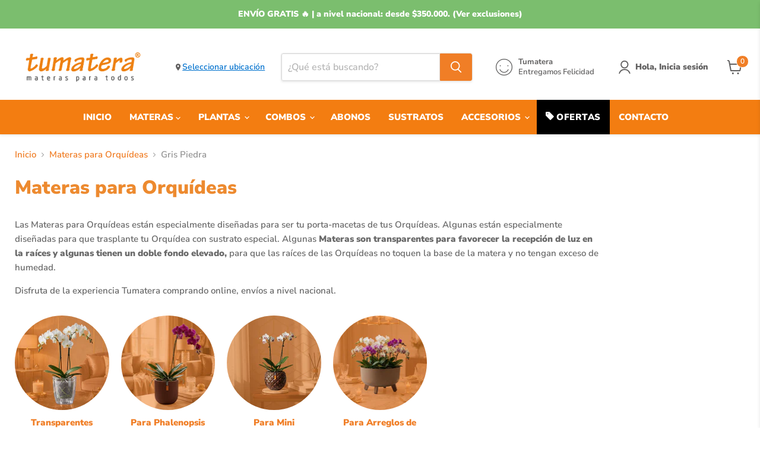

--- FILE ---
content_type: text/css
request_url: https://tumatera.co/cdn/shop/t/116/assets/geo-popup.css?v=99430750333295554511755106885
body_size: 529
content:
.geo-popup{position:fixed;top:0;left:0;right:0;bottom:0;background-color:#0009;display:flex;align-items:center;justify-content:center;z-index:9999;padding:20px;opacity:0;visibility:hidden;transition:opacity .3s ease,visibility .3s ease;font-family:-apple-system,BlinkMacSystemFont,Segoe UI,Roboto,sans-serif}.geo-popup.show{opacity:1;visibility:visible}.geo-popup__content{background:#fff;border-radius:12px;padding:32px;max-width:500px;width:100%;max-height:90vh;overflow-y:auto;box-shadow:0 20px 40px #00000026;position:relative;transform:translateY(20px);transition:transform .3s ease;font-family:-apple-system,BlinkMacSystemFont,Segoe UI,Roboto,sans-serif}.geo-popup.show .geo-popup__content{transform:translateY(0)}.geo-popup__content:focus{outline:none}.geo-popup__header{text-align:center;margin-bottom:auto;font-family:-apple-system,BlinkMacSystemFont,Segoe UI,Roboto,sans-serif}.geo-popup__title{font-size:24px;font-weight:600;color:#616060;margin-bottom:8px;line-height:1.3;font-family:-apple-system,BlinkMacSystemFont,Segoe UI,Roboto,sans-serif}.geo-popup__subtitle{font-size:16px;color:#616060;line-height:1.5;margin-bottom:0;font-family:-apple-system,BlinkMacSystemFont,Segoe UI,Roboto,sans-serif}.geo-popup__close{position:absolute;top:16px;right:16px;background:none;border:none;font-size:24px;color:#94a3b8;cursor:pointer;padding:8px;line-height:1;transition:color .2s ease}.geo-popup__close:hover{color:#64748b}.geo-popup__form{display:flex;flex-direction:column;gap:20px;font-family:-apple-system,BlinkMacSystemFont,Segoe UI,Roboto,sans-serif}.geo-popup__field{display:flex;flex-direction:column;gap:8px;font-family:-apple-system,BlinkMacSystemFont,Segoe UI,Roboto,sans-serif}.geo-popup__label{font-weight:500;color:#616060;font-size:14px;font-family:-apple-system,BlinkMacSystemFont,Segoe UI,Roboto,sans-serif}.geo-popup__select{padding:12px 48px 12px 16px;border:2px solid #e2e8f0;border-radius:8px;font-size:16px;font-family:-apple-system,BlinkMacSystemFont,Segoe UI,Roboto,sans-serif;background:#fff;transition:border-color .2s ease,box-shadow .2s ease;-webkit-appearance:none;appearance:none;background-image:url("data:image/svg+xml;charset=UTF-8,%3csvg xmlns='http://www.w3.org/2000/svg' viewBox='0 0 24 24' fill='none' stroke='currentColor' stroke-width='2' stroke-linecap='round' stroke-linejoin='round'%3e%3cpolyline points='6,9 12,15 18,9'%3e%3c/polyline%3e%3c/svg%3e");background-repeat:no-repeat;background-position:right 16px center;background-size:16px}.geo-popup__select:focus{outline:2px solid #3b82f6;outline-offset:2px;border-color:#3b82f6;box-shadow:0 0 0 3px #3b82f61a}.geo-popup__select:disabled{background-color:#f8fafc;color:#94a3b8;cursor:not-allowed}.geo-popup__button{padding:14px 24px;background:#3b82f6;color:#fff;border:none;border-radius:8px;font-size:16px;font-weight:500;cursor:pointer;transition:background-color .2s ease,transform .1s ease;margin-top:8px}.geo-popup__button:hover:not(:disabled){background:#2563eb;transform:translateY(-1px)}.geo-popup__button:focus{outline:2px solid #3b82f6;outline-offset:2px}.geo-popup__button:disabled{background:#cbd5e1;cursor:not-allowed;transform:none}.geo-popup__button--secondary{background:#fff;color:#6b7280;border:2px solid #e5e7eb;flex:1;transition:background-color .2s ease,color .2s ease,border-color .2s ease}.geo-popup__button--secondary:hover{background:#3b82f6;color:#fff;border-color:#3b82f6}.geo-popup__button--primary{background:#3b82f6;color:#fff;border:2px solid #3b82f6;flex:1}.geo-popup__success{text-align:center;padding:24px;background:#f0f9ff;border-radius:8px;border:1px solid #bae6fd;margin-top:20px;animation:fadeInUp .3s ease}.geo-popup__success-icon{width:48px;height:48px;background:#10b981;border-radius:50%;display:flex;align-items:center;justify-content:center;margin:0 auto 16px;color:#fff;font-size:24px}.geo-popup__success-title{font-size:18px;font-weight:600;color:#065f46;margin-bottom:8px;font-family:-apple-system,BlinkMacSystemFont,Segoe UI,Roboto,sans-serif}.geo-popup__success-message{font-size:14px;color:#047857;line-height:1.5;font-family:-apple-system,BlinkMacSystemFont,Segoe UI,Roboto,sans-serif}.geo-popup__initial{max-width:auto}.geo-popup__initial-content{text-align:left}.geo-popup__config-item{display:flex;align-items:flex-start;gap:12px;margin:16px 0}.geo-popup__config-icon{width:20px;height:20px;background:#green;border-radius:50%;flex-shrink:0;margin-top:2px}.geo-popup__config-text{font-size:14px;line-height:1.5;color:#374151}.geo-popup__buttons{display:flex;gap:12px;margin-top:24px}.header-geo-location{display:flex;align-items:stretch;gap:4px;padding:4px 18px;background:#ffffff80;border-radius:6px;font-size:14px;color:#475569;cursor:pointer;transition:background-color .2s ease;margin-right:10px;margin-left:-5px;justify-content:center}.header-geo-location__icon{width:16px;height:16px;fill:#616060}.header-geo-location__text{font-weight:500}.header-geo-location:hover{color:#0056b3}@keyframes fadeInUp{0%{opacity:0;transform:translateY(20px)}to{opacity:1;transform:translateY(0)}}@media (max-width: 768px){.geo-popup__content{padding:24px;margin:1px;align-content:center}.geo-popup__title{font-size:20px}.geo-popup__subtitle{font-size:14px}.geo-popup__buttons{flex-direction:column}}
/*# sourceMappingURL=/cdn/shop/t/116/assets/geo-popup.css.map?v=99430750333295554511755106885 */


--- FILE ---
content_type: image/svg+xml
request_url: https://cdn.shopify.com/s/files/1/2498/0508/files/Logo_fondo_blanco_efecty.svg?v=1738166080
body_size: 54
content:
<svg viewBox="0 0 72 72" xmlns="http://www.w3.org/2000/svg" data-name="Layer 1" id="Layer_1"><defs><style>.cls-1{fill:#fff;fill-rule:evenodd;}</style></defs><path d="M43.15,48.81v4.28a2.43,2.43,0,0,0,.17.81c.58,1.27,2.59,1.15,3.76.4l-.52-1.08a2,2,0,0,1-1.38.29c-.48-.14-.45-.71-.45-1.27V48.77H48l2.6,5.94a4.52,4.52,0,0,1-.65,1.45c-.9,1.26-1.74.73-2.46.57L47.11,58a3.28,3.28,0,0,0,3.61-.54,9.1,9.1,0,0,0,1.57-3.08l2.5-6.89H53.13l-1.76,5.3c-.18-.2-1.53-3.59-1.78-4.17a1.72,1.72,0,0,0-1.87-1.13h-3V45.38a11.92,11.92,0,0,0-1.59.5v1.6l-1.29,0v1.27ZM39.89,14c8.19,0,13.58,6.59,12,14.72S42.46,43.41,34.27,43.41s-13.58-6.59-12-14.73S31.69,14,39.89,14Zm3.92,1.91c5.07,1.77,8,6.84,6.87,12.81A17.29,17.29,0,0,1,36,42.1c-.55,0-.56-.33-.58-.79l.09-2.9c0-.14,0-.18-.11-.2a10.31,10.31,0,0,1-2.11-.45A12.45,12.45,0,0,1,31,36.55c-.35-.17-.31-1-.3-1.28.06-.57.48-1.9,1.16-2s1.19.38,2,.77a6.07,6.07,0,0,0,4.84.38,1.23,1.23,0,0,0,.54-1.74C38.7,31.53,36,30.54,34.72,30c-3-1.27-4.62-3.83-4.1-6.89a5.59,5.59,0,0,1,4.72-4.28V17.7a15.8,15.8,0,0,0-6.67,4.19,14.38,14.38,0,0,0-4.42,10.23c.22,5.22,2.93,7.52,5.76,9.25-4.87-1.88-7.65-6.85-6.53-12.69A17.22,17.22,0,0,1,38.72,15.22c.28.16.3.19.45.57-.06.91-.11,1.81-.18,2.71a8.13,8.13,0,0,1,3.84,1.6c0,2.07-1.52,2.93-2.11,2.62a20.08,20.08,0,0,0-2.82-.86,3,3,0,0,0-1.78.2c-.69.33-1,.82-.69,1.59a3.21,3.21,0,0,0,1.27,1.26l4.47,2.42A6.81,6.81,0,0,1,44,30.12a5.89,5.89,0,0,1,.27,3.42A5.35,5.35,0,0,1,43,35.82,5.18,5.18,0,0,1,41.55,37a7.5,7.5,0,0,1-2.3.89c0,.48,0,1-.07,1.43a.23.23,0,0,0,.2,0A16.73,16.73,0,0,0,44,36.8a15.83,15.83,0,0,0,4.54-5.61,13.77,13.77,0,0,0,1.34-4.25c.51-4.55-1.15-8.83-6-11.07ZM25,47.51l0-1.59a2.19,2.19,0,0,1,1.19-1.76,3.12,3.12,0,0,1,2.47.08l-.3,1.26c-1.81-.4-1.8-.06-1.8,2h2L28,48.76H26.54v5.92a8.31,8.31,0,0,1-1.58,0V48.78l-.79,0-.49-1.25Zm10.65,3.78c.09,4.24,4.69,4,5.93,2.88a5,5,0,0,0-.46-1.08,3,3,0,0,1-2.7.24c-1.6-.79-1.48-3.76.13-4.5a2.83,2.83,0,0,1,2.14,0c.23.11.4.22.59.3V47.78a4.19,4.19,0,0,0-2.83-.35,3.72,3.72,0,0,0-2.8,3.86Zm-16.78-.94c.12-1,.48-1.76,1.51-1.78s1.46.81,1.51,1.8Zm4.42,3.82-.44-1.05a9.55,9.55,0,0,1-1.22.42c-1.42.24-2.7-.42-2.73-2h4.61c0-1.62-.29-3.47-2.09-4a3.25,3.25,0,0,0-2.53.24c-2.49,1.5-2.37,7.19,2,7.14a4.07,4.07,0,0,0,2.39-.69Zm6.9-3.8c.08-1,.53-1.79,1.53-1.8s1.45.84,1.46,1.8Zm-1.6,1c.17,2.67,2.23,3.92,4.77,3.32a8.16,8.16,0,0,0,1.25-.49l-.44-1.12a3.61,3.61,0,0,1-2.63.35,2,2,0,0,1-1.33-1.94h4.62c0-2.11-.64-4.16-3.06-4.18s-3.31,2-3.18,4.07Z" class="cls-1"></path></svg>

--- FILE ---
content_type: text/javascript; charset=utf-8
request_url: https://tumatera.co/es-mx/products/gift-wrapping.js
body_size: -222
content:
{"id":8758688153827,"title":"Mensaje personalizado","handle":"gift-wrapping","description":"Incluye una tarjeta con tu mensaje especial y transforma esta matera en un detalle lleno de felicidad.","published_at":"2025-01-25T12:49:55-05:00","created_at":"2025-01-25T12:49:54-05:00","vendor":"Tumatera.co","type":"","tags":["cundinamarca","nacional","sabana"],"price":1000000,"price_min":1000000,"price_max":1000000,"available":true,"price_varies":false,"compare_at_price":null,"compare_at_price_min":0,"compare_at_price_max":0,"compare_at_price_varies":false,"variants":[{"id":45942531752163,"title":"Default Title","option1":"Default Title","option2":null,"option3":null,"sku":"7709572208144","requires_shipping":true,"taxable":true,"featured_image":null,"available":true,"name":"Mensaje personalizado","public_title":null,"options":["Default Title"],"price":1000000,"weight":0,"compare_at_price":null,"inventory_management":null,"barcode":"7709572208144","requires_selling_plan":false,"selling_plan_allocations":[]}],"images":["\/\/cdn.shopify.com\/s\/files\/1\/2498\/0508\/files\/Mensajepersonalizado-01.png?v=1737827085"],"featured_image":"\/\/cdn.shopify.com\/s\/files\/1\/2498\/0508\/files\/Mensajepersonalizado-01.png?v=1737827085","options":[{"name":"Title","position":1,"values":["Default Title"]}],"url":"\/es-mx\/products\/gift-wrapping","media":[{"alt":null,"id":35892399112419,"position":1,"preview_image":{"aspect_ratio":1.0,"height":800,"width":800,"src":"https:\/\/cdn.shopify.com\/s\/files\/1\/2498\/0508\/files\/Mensajepersonalizado-01.png?v=1737827085"},"aspect_ratio":1.0,"height":800,"media_type":"image","src":"https:\/\/cdn.shopify.com\/s\/files\/1\/2498\/0508\/files\/Mensajepersonalizado-01.png?v=1737827085","width":800}],"requires_selling_plan":false,"selling_plan_groups":[]}

--- FILE ---
content_type: text/json
request_url: https://conf.config-security.com/model
body_size: 84
content:
{"title":"recommendation AI model (keras)","structure":"release_id=0x70:50:77:61:39:4c:6c:5b:40:68:5a:75:2c:5a:7b:39:60:5e:31:33:66:25:7c:65:2b:2c:2b:26:70;keras;aoucd8wld4ynmp1678s55fog6wkpxb1clk1yk5xr93peq53y4lkwucq0i5g9cg2e0aier2ba","weights":"../weights/70507761.h5","biases":"../biases/70507761.h5"}